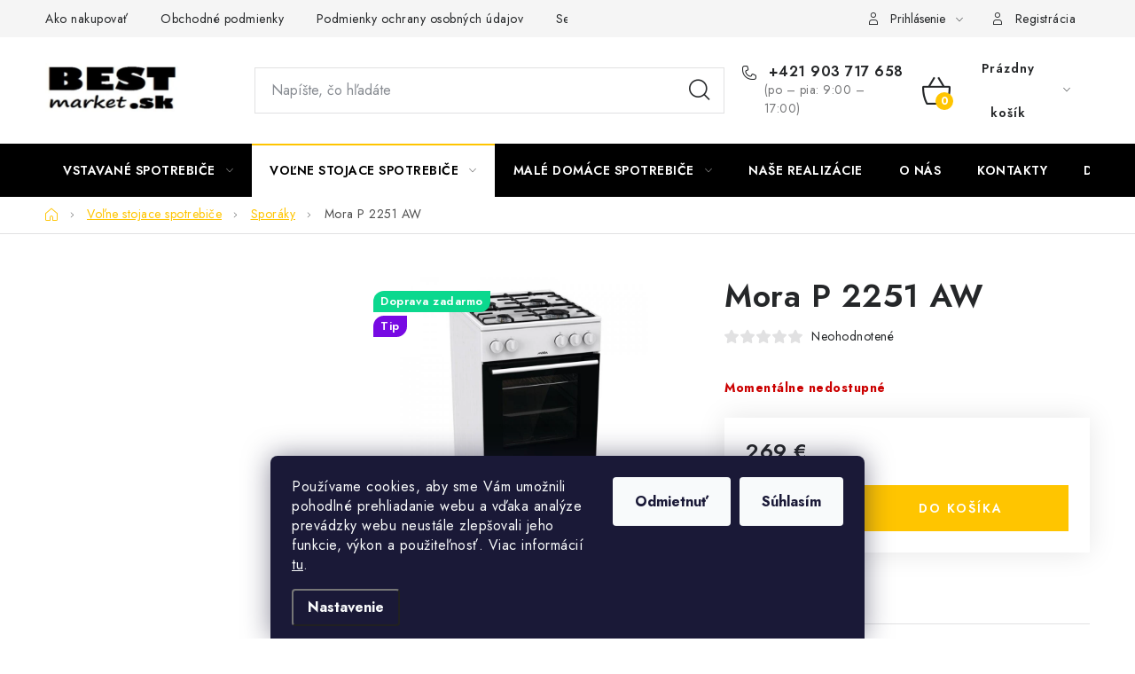

--- FILE ---
content_type: text/html; charset=utf-8
request_url: https://www.bestmarket.sk/mora-p2251aw/
body_size: 27529
content:
<!doctype html><html lang="sk" dir="ltr" class="header-background-light external-fonts-loaded"><head><meta charset="utf-8" /><meta name="viewport" content="width=device-width,initial-scale=1" /><title>Mora P 2251 AW - BESTMARKET.sk</title><link rel="preconnect" href="https://cdn.myshoptet.com" /><link rel="dns-prefetch" href="https://cdn.myshoptet.com" /><link rel="preload" href="https://cdn.myshoptet.com/prj/dist/master/cms/libs/jquery/jquery-1.11.3.min.js" as="script" /><link href="https://cdn.myshoptet.com/prj/dist/master/cms/templates/frontend_templates/shared/css/font-face/nunito.css" rel="stylesheet"><script>
dataLayer = [];
dataLayer.push({'shoptet' : {
    "pageId": 5571,
    "pageType": "productDetail",
    "currency": "EUR",
    "currencyInfo": {
        "decimalSeparator": ",",
        "exchangeRate": 1,
        "priceDecimalPlaces": 2,
        "symbol": "\u20ac",
        "symbolLeft": 0,
        "thousandSeparator": " "
    },
    "language": "sk",
    "projectId": 457192,
    "product": {
        "id": 188220,
        "guid": "4e872d5e-9669-11ed-8bd6-bc97e1a7448e",
        "hasVariants": false,
        "codes": [
            {
                "code": "P 2251 AW"
            }
        ],
        "code": "P 2251 AW",
        "name": "Mora P 2251 AW",
        "appendix": "",
        "weight": 34.799999999999997,
        "manufacturer": "Mora",
        "manufacturerGuid": "1EF533426AE5660C972FDA0BA3DED3EE",
        "currentCategory": "Vo\u013ene stojace spotrebi\u010de | Spor\u00e1ky",
        "currentCategoryGuid": "23e9526d-46f5-11ec-90ab-b8ca3a6a5ac4",
        "defaultCategory": "Vo\u013ene stojace spotrebi\u010de | Spor\u00e1ky",
        "defaultCategoryGuid": "23e9526d-46f5-11ec-90ab-b8ca3a6a5ac4",
        "currency": "EUR",
        "priceWithVat": 269
    },
    "stocks": [
        {
            "id": 7,
            "title": "Podz\u00e1mska Hlohovec",
            "isDeliveryPoint": 1,
            "visibleOnEshop": 1
        },
        {
            "id": 4,
            "title": "Radlinsk\u00e9ho Hlohovec",
            "isDeliveryPoint": 1,
            "visibleOnEshop": 1
        },
        {
            "id": "ext",
            "title": "Sklad",
            "isDeliveryPoint": 0,
            "visibleOnEshop": 1
        }
    ],
    "cartInfo": {
        "id": null,
        "freeShipping": false,
        "freeShippingFrom": null,
        "leftToFreeGift": {
            "formattedPrice": "0 \u20ac",
            "priceLeft": 0
        },
        "freeGift": false,
        "leftToFreeShipping": {
            "priceLeft": null,
            "dependOnRegion": null,
            "formattedPrice": null
        },
        "discountCoupon": [],
        "getNoBillingShippingPrice": {
            "withoutVat": 0,
            "vat": 0,
            "withVat": 0
        },
        "cartItems": [],
        "taxMode": "ORDINARY"
    },
    "cart": [],
    "customer": {
        "priceRatio": 1,
        "priceListId": 1,
        "groupId": null,
        "registered": false,
        "mainAccount": false
    }
}});
dataLayer.push({'cookie_consent' : {
    "marketing": "denied",
    "analytics": "denied"
}});
document.addEventListener('DOMContentLoaded', function() {
    shoptet.consent.onAccept(function(agreements) {
        if (agreements.length == 0) {
            return;
        }
        dataLayer.push({
            'cookie_consent' : {
                'marketing' : (agreements.includes(shoptet.config.cookiesConsentOptPersonalisation)
                    ? 'granted' : 'denied'),
                'analytics': (agreements.includes(shoptet.config.cookiesConsentOptAnalytics)
                    ? 'granted' : 'denied')
            },
            'event': 'cookie_consent'
        });
    });
});
</script>
<meta property="og:type" content="website"><meta property="og:site_name" content="bestmarket.sk"><meta property="og:url" content="https://www.bestmarket.sk/mora-p2251aw/"><meta property="og:title" content="Mora P 2251 AW - BESTMARKET.sk"><meta name="author" content="BESTMARKET.sk"><meta name="web_author" content="Shoptet.sk"><meta name="dcterms.rightsHolder" content="www.bestmarket.sk"><meta name="robots" content="index,follow"><meta property="og:image" content="https://cdn.myshoptet.com/usr/www.bestmarket.sk/user/shop/big/188220_p2251aw.jpg?63c6a21b"><meta property="og:description" content="Mora P 2251 AW. "><meta name="description" content="Mora P 2251 AW. "><meta property="product:price:amount" content="269"><meta property="product:price:currency" content="EUR"><style>:root {--color-primary: #000000;--color-primary-h: 0;--color-primary-s: 0%;--color-primary-l: 0%;--color-primary-hover: #FFC500;--color-primary-hover-h: 46;--color-primary-hover-s: 100%;--color-primary-hover-l: 50%;--color-secondary: #FFC500;--color-secondary-h: 46;--color-secondary-s: 100%;--color-secondary-l: 50%;--color-secondary-hover: #FFC500;--color-secondary-hover-h: 46;--color-secondary-hover-s: 100%;--color-secondary-hover-l: 50%;--color-tertiary: #000000;--color-tertiary-h: 0;--color-tertiary-s: 0%;--color-tertiary-l: 0%;--color-tertiary-hover: #cfcfcf;--color-tertiary-hover-h: 0;--color-tertiary-hover-s: 0%;--color-tertiary-hover-l: 81%;--color-header-background: #ffffff;--template-font: "Nunito";--template-headings-font: "Nunito";--header-background-url: url("[data-uri]");--cookies-notice-background: #1A1937;--cookies-notice-color: #F8FAFB;--cookies-notice-button-hover: #f5f5f5;--cookies-notice-link-hover: #27263f;--templates-update-management-preview-mode-content: "Náhľad aktualizácií šablóny je aktívny pre váš prehliadač."}</style>
    <script>var shoptet = shoptet || {};</script>
    <script src="https://cdn.myshoptet.com/prj/dist/master/shop/dist/main-3g-header.js.27c4444ba5dd6be3416d.js"></script>
<!-- User include --><!-- service 1213(832) html code header -->
<link href="https://fonts.googleapis.com/css2?family=Jost:wght@400;600;700&display=swap" rel="stylesheet">
<link href="https://cdn.myshoptet.com/prj/dist/master/shop/dist/font-shoptet-13.css.3c47e30adfa2e9e2683b.css" rel="stylesheet">
<link type="text/css" href="https://cdn.myshoptet.com/usr/paxio.myshoptet.com/user/documents/Jupiter/style.css?v1618393" rel="stylesheet" media="all" />
<link type="text/css" href="https://cdn.myshoptet.com/usr/paxio.myshoptet.com/user/documents/Jupiter/preklady.css?v11" rel="stylesheet" media="all" />
<link href="https://cdn.myshoptet.com/usr/paxio.myshoptet.com/user/documents/Jupiter/ikony.css?v1" rel="stylesheet">
<!-- service 1228(847) html code header -->
<link 
rel="stylesheet" 
href="https://cdn.myshoptet.com/usr/dmartini.myshoptet.com/user/documents/upload/dmartini/shop_rating/shop_rating.min.css?140"
data-author="Dominik Martini" 
data-author-web="dmartini.cz">
<!-- project html code header -->
<link rel="stylesheet" href="/user/documents/upload/dmartini/bestmarket.min.css?10">
<!-- /User include --><link rel="shortcut icon" href="/favicon.ico" type="image/x-icon" /><link rel="canonical" href="https://www.bestmarket.sk/mora-p2251aw/" />    <script>
        var _hwq = _hwq || [];
        _hwq.push(['setKey', '15556B15DB88D92024638CC4DDC2FFD5']);
        _hwq.push(['setTopPos', '0']);
        _hwq.push(['showWidget', '22']);
        (function() {
            var ho = document.createElement('script');
            ho.src = 'https://sk.im9.cz/direct/i/gjs.php?n=wdgt&sak=15556B15DB88D92024638CC4DDC2FFD5';
            var s = document.getElementsByTagName('script')[0]; s.parentNode.insertBefore(ho, s);
        })();
    </script>
    <!-- Global site tag (gtag.js) - Google Analytics -->
    <script async src="https://www.googletagmanager.com/gtag/js?id=G-C975RK8Y3J"></script>
    <script>
        
        window.dataLayer = window.dataLayer || [];
        function gtag(){dataLayer.push(arguments);}
        

                    console.debug('default consent data');

            gtag('consent', 'default', {"ad_storage":"denied","analytics_storage":"denied","ad_user_data":"denied","ad_personalization":"denied","wait_for_update":500});
            dataLayer.push({
                'event': 'default_consent'
            });
        
        gtag('js', new Date());

        
                gtag('config', 'G-C975RK8Y3J', {"groups":"GA4","send_page_view":false,"content_group":"productDetail","currency":"EUR","page_language":"sk"});
        
        
        
        
        
        
                    gtag('event', 'page_view', {"send_to":"GA4","page_language":"sk","content_group":"productDetail","currency":"EUR"});
        
                gtag('set', 'currency', 'EUR');

        gtag('event', 'view_item', {
            "send_to": "UA",
            "items": [
                {
                    "id": "P 2251 AW",
                    "name": "Mora P 2251 AW",
                    "category": "Vo\u013ene stojace spotrebi\u010de \/ Spor\u00e1ky",
                                        "brand": "Mora",
                                                            "price": 218.7
                }
            ]
        });
        
        
        
        
        
                    gtag('event', 'view_item', {"send_to":"GA4","page_language":"sk","content_group":"productDetail","value":218.69999999999999,"currency":"EUR","items":[{"item_id":"P 2251 AW","item_name":"Mora P 2251 AW","item_brand":"Mora","item_category":"Vo\u013ene stojace spotrebi\u010de","item_category2":"Spor\u00e1ky","price":218.69999999999999,"quantity":1,"index":0}]});
        
        
        
        
        
        
        
        document.addEventListener('DOMContentLoaded', function() {
            if (typeof shoptet.tracking !== 'undefined') {
                for (var id in shoptet.tracking.bannersList) {
                    gtag('event', 'view_promotion', {
                        "send_to": "UA",
                        "promotions": [
                            {
                                "id": shoptet.tracking.bannersList[id].id,
                                "name": shoptet.tracking.bannersList[id].name,
                                "position": shoptet.tracking.bannersList[id].position
                            }
                        ]
                    });
                }
            }

            shoptet.consent.onAccept(function(agreements) {
                if (agreements.length !== 0) {
                    console.debug('gtag consent accept');
                    var gtagConsentPayload =  {
                        'ad_storage': agreements.includes(shoptet.config.cookiesConsentOptPersonalisation)
                            ? 'granted' : 'denied',
                        'analytics_storage': agreements.includes(shoptet.config.cookiesConsentOptAnalytics)
                            ? 'granted' : 'denied',
                                                                                                'ad_user_data': agreements.includes(shoptet.config.cookiesConsentOptPersonalisation)
                            ? 'granted' : 'denied',
                        'ad_personalization': agreements.includes(shoptet.config.cookiesConsentOptPersonalisation)
                            ? 'granted' : 'denied',
                        };
                    console.debug('update consent data', gtagConsentPayload);
                    gtag('consent', 'update', gtagConsentPayload);
                    dataLayer.push(
                        { 'event': 'update_consent' }
                    );
                }
            });
        });
    </script>
<script>
    (function(t, r, a, c, k, i, n, g) { t['ROIDataObject'] = k;
    t[k]=t[k]||function(){ (t[k].q=t[k].q||[]).push(arguments) },t[k].c=i;n=r.createElement(a),
    g=r.getElementsByTagName(a)[0];n.async=1;n.src=c;g.parentNode.insertBefore(n,g)
    })(window, document, 'script', '//www.heureka.sk/ocm/sdk.js?source=shoptet&version=2&page=product_detail', 'heureka', 'sk');

    heureka('set_user_consent', 0);
</script>
</head><body class="desktop id-5571 in-sporaky template-13 type-product type-detail multiple-columns-body columns-mobile-2 columns-3 blank-mode blank-mode-css smart-labels-active ums_forms_redesign--off ums_a11y_category_page--on ums_discussion_rating_forms--off ums_flags_display_unification--on ums_a11y_login--on mobile-header-version-1">
        <div id="fb-root"></div>
        <script>
            window.fbAsyncInit = function() {
                FB.init({
                    autoLogAppEvents : true,
                    xfbml            : true,
                    version          : 'v24.0'
                });
            };
        </script>
        <script async defer crossorigin="anonymous" src="https://connect.facebook.net/sk_SK/sdk.js#xfbml=1&version=v24.0"></script>    <div class="siteCookies siteCookies--bottom siteCookies--dark js-siteCookies" role="dialog" data-testid="cookiesPopup" data-nosnippet>
        <div class="siteCookies__form">
            <div class="siteCookies__content">
                <div class="siteCookies__text">
                    Používame cookies, aby sme Vám umožnili pohodlné prehliadanie webu a vďaka analýze prevádzky webu neustále zlepšovali jeho funkcie, výkon a použiteľnosť. Viac informácií <a href="https://457192.myshoptet.com/podmienky-ochrany-osobnych-udajov/" target="\" _blank="" rel="\" noreferrer="">tu</a>.
                </div>
                <p class="siteCookies__links">
                    <button class="siteCookies__link js-cookies-settings" aria-label="Nastavenia cookies" data-testid="cookiesSettings">Nastavenie</button>
                </p>
            </div>
            <div class="siteCookies__buttonWrap">
                                    <button class="siteCookies__button js-cookiesConsentSubmit" value="reject" aria-label="Odmietnuť cookies" data-testid="buttonCookiesReject">Odmietnuť</button>
                                <button class="siteCookies__button js-cookiesConsentSubmit" value="all" aria-label="Prijať cookies" data-testid="buttonCookiesAccept">Súhlasím</button>
            </div>
        </div>
        <script>
            document.addEventListener("DOMContentLoaded", () => {
                const siteCookies = document.querySelector('.js-siteCookies');
                document.addEventListener("scroll", shoptet.common.throttle(() => {
                    const st = document.documentElement.scrollTop;
                    if (st > 1) {
                        siteCookies.classList.add('siteCookies--scrolled');
                    } else {
                        siteCookies.classList.remove('siteCookies--scrolled');
                    }
                }, 100));
            });
        </script>
    </div>
<a href="#content" class="skip-link sr-only">Prejsť na obsah</a><div class="overall-wrapper"><div class="user-action"><div class="container">
    <div class="user-action-in">
                    <div id="login" class="user-action-login popup-widget login-widget" role="dialog" aria-labelledby="loginHeading">
        <div class="popup-widget-inner">
                            <h2 id="loginHeading">Prihlásenie k vášmu účtu</h2><div id="customerLogin"><form action="/action/Customer/Login/" method="post" id="formLoginIncluded" class="csrf-enabled formLogin" data-testid="formLogin"><input type="hidden" name="referer" value="" /><div class="form-group"><div class="input-wrapper email js-validated-element-wrapper no-label"><input type="email" name="email" class="form-control" autofocus placeholder="E-mailová adresa (napr. jan@novak.sk)" data-testid="inputEmail" autocomplete="email" required /></div></div><div class="form-group"><div class="input-wrapper password js-validated-element-wrapper no-label"><input type="password" name="password" class="form-control" placeholder="Heslo" data-testid="inputPassword" autocomplete="current-password" required /><span class="no-display">Nemôžete vyplniť toto pole</span><input type="text" name="surname" value="" class="no-display" /></div></div><div class="form-group"><div class="login-wrapper"><button type="submit" class="btn btn-secondary btn-text btn-login" data-testid="buttonSubmit">Prihlásiť sa</button><div class="password-helper"><a href="/registracia/" data-testid="signup" rel="nofollow">Nová registrácia</a><a href="/klient/zabudnute-heslo/" rel="nofollow">Zabudnuté heslo</a></div></div></div></form>
</div>                    </div>
    </div>

                <div id="cart-widget" class="user-action-cart popup-widget cart-widget loader-wrapper" data-testid="popupCartWidget" role="dialog" aria-hidden="true">
            <div class="popup-widget-inner cart-widget-inner place-cart-here">
                <div class="loader-overlay">
                    <div class="loader"></div>
                </div>
            </div>
        </div>
    </div>
</div>
</div><div class="top-navigation-bar" data-testid="topNavigationBar">

    <div class="container">

                            <div class="top-navigation-menu">
                <ul class="top-navigation-bar-menu">
                                            <li class="top-navigation-menu-item-27">
                            <a href="/ako-nakupovat/" title="Ako nakupovať">Ako nakupovať</a>
                        </li>
                                            <li class="top-navigation-menu-item-39">
                            <a href="/obchodne-podmienky/" title="Obchodné podmienky">Obchodné podmienky</a>
                        </li>
                                            <li class="top-navigation-menu-item-691">
                            <a href="/podmienky-ochrany-osobnych-udajov/" title="Podmienky ochrany osobných údajov">Podmienky ochrany osobných údajov</a>
                        </li>
                                            <li class="top-navigation-menu-item-708">
                            <a href="/servis/" title="Servis">Servis</a>
                        </li>
                                            <li class="top-navigation-menu-item-714">
                            <a href="/o-nas/" title="O nás">O nás</a>
                        </li>
                                            <li class="top-navigation-menu-item-717">
                            <a href="/ps-studio-hlohovec-realizacie/" title="Naše realizácie">Naše realizácie</a>
                        </li>
                                    </ul>
                <div class="top-navigation-menu-trigger">Viac</div>
                <ul class="top-navigation-bar-menu-helper"></ul>
            </div>
        
        <div class="top-navigation-tools">
                        <button class="top-nav-button top-nav-button-login toggle-window" type="button" data-target="login" aria-haspopup="dialog" aria-controls="login" aria-expanded="false" data-testid="signin"><span>Prihlásenie</span></button>
    <a href="/registracia/" class="top-nav-button top-nav-button-register" data-testid="headerSignup">Registrácia</a>
        </div>

    </div>

</div>
<header id="header">
        <div class="header-top">
            <div class="container navigation-wrapper header-top-wrapper">
                <div class="site-name"><a href="/" data-testid="linkWebsiteLogo"><img src="https://cdn.myshoptet.com/usr/www.bestmarket.sk/user/logos/logoimage.jpg" alt="BESTMARKET.sk" fetchpriority="low" /></a></div>                <div class="search" itemscope itemtype="https://schema.org/WebSite">
                    <meta itemprop="headline" content="Sporáky"/><meta itemprop="url" content="https://www.bestmarket.sk"/><meta itemprop="text" content="Mora P 2251 AW. "/>                    <form action="/action/ProductSearch/prepareString/" method="post"
    id="formSearchForm" class="search-form compact-form js-search-main"
    itemprop="potentialAction" itemscope itemtype="https://schema.org/SearchAction" data-testid="searchForm">
    <fieldset>
        <meta itemprop="target"
            content="https://www.bestmarket.sk/vyhladavanie/?string={string}"/>
        <input type="hidden" name="language" value="sk"/>
        
            
    <span class="search-input-icon" aria-hidden="true"></span>

<input
    type="search"
    name="string"
        class="query-input form-control search-input js-search-input"
    placeholder="Napíšte, čo hľadáte"
    autocomplete="off"
    required
    itemprop="query-input"
    aria-label="Vyhľadávanie"
    data-testid="searchInput"
>
            <button type="submit" class="btn btn-default search-button" data-testid="searchBtn">Hľadať</button>
        
    </fieldset>
</form>
                </div>
                <div class="navigation-buttons">
                    <a href="#" class="toggle-window" data-target="search" data-testid="linkSearchIcon"><span class="sr-only">Hľadať</span></a>
                        
    <a href="/kosik/" class="btn btn-icon toggle-window cart-count" data-target="cart" data-hover="true" data-redirect="true" data-testid="headerCart" rel="nofollow" aria-haspopup="dialog" aria-expanded="false" aria-controls="cart-widget">
        
                <span class="sr-only">Nákupný košík</span>
        
            <span class="cart-price visible-lg-inline-block" data-testid="headerCartPrice">
                                    Prázdny košík                            </span>
        
    
            </a>
                    <a href="#" class="toggle-window" data-target="navigation" data-testid="hamburgerMenu"></a>
                </div>
            </div>
        </div>
        <div class="header-bottom">
            <div class="container navigation-wrapper header-bottom-wrapper js-navigation-container">
                <nav id="navigation" aria-label="Hlavné menu" data-collapsible="true"><div class="navigation-in menu"><ul class="menu-level-1" role="menubar" data-testid="headerMenuItems"><li class="menu-item-5556 ext" role="none"><a href="/vstavane-spotrebice/" data-testid="headerMenuItem" role="menuitem" aria-haspopup="true" aria-expanded="false"><b>Vstavané spotrebiče</b><span class="submenu-arrow"></span></a><ul class="menu-level-2" aria-label="Vstavané spotrebiče" tabindex="-1" role="menu"><li class="menu-item-6285" role="none"><a href="/digestory-2/" class="menu-image" data-testid="headerMenuItem" tabindex="-1" aria-hidden="true"><img src="data:image/svg+xml,%3Csvg%20width%3D%22140%22%20height%3D%22100%22%20xmlns%3D%22http%3A%2F%2Fwww.w3.org%2F2000%2Fsvg%22%3E%3C%2Fsvg%3E" alt="" aria-hidden="true" width="140" height="100"  data-src="https://cdn.myshoptet.com/usr/www.bestmarket.sk/user/categories/thumb/biela_technika_.png" fetchpriority="low" /></a><div><a href="/digestory-2/" data-testid="headerMenuItem" role="menuitem"><span>Digestory</span></a>
                        </div></li><li class="menu-item-6279" role="none"><a href="/chladnicky/" class="menu-image" data-testid="headerMenuItem" tabindex="-1" aria-hidden="true"><img src="data:image/svg+xml,%3Csvg%20width%3D%22140%22%20height%3D%22100%22%20xmlns%3D%22http%3A%2F%2Fwww.w3.org%2F2000%2Fsvg%22%3E%3C%2Fsvg%3E" alt="" aria-hidden="true" width="140" height="100"  data-src="https://cdn.myshoptet.com/usr/www.bestmarket.sk/user/categories/thumb/art_66112.jpg" fetchpriority="low" /></a><div><a href="/chladnicky/" data-testid="headerMenuItem" role="menuitem"><span>Chladničky</span></a>
                        </div></li><li class="menu-item-6276" role="none"><a href="/mikrovlnky/" class="menu-image" data-testid="headerMenuItem" tabindex="-1" aria-hidden="true"><img src="data:image/svg+xml,%3Csvg%20width%3D%22140%22%20height%3D%22100%22%20xmlns%3D%22http%3A%2F%2Fwww.w3.org%2F2000%2Fsvg%22%3E%3C%2Fsvg%3E" alt="" aria-hidden="true" width="140" height="100"  data-src="https://cdn.myshoptet.com/usr/www.bestmarket.sk/user/categories/thumb/biela_technika__(1).png" fetchpriority="low" /></a><div><a href="/mikrovlnky/" data-testid="headerMenuItem" role="menuitem"><span>Mikrovlnky</span></a>
                        </div></li><li class="menu-item-6273" role="none"><a href="/rury/" class="menu-image" data-testid="headerMenuItem" tabindex="-1" aria-hidden="true"><img src="data:image/svg+xml,%3Csvg%20width%3D%22140%22%20height%3D%22100%22%20xmlns%3D%22http%3A%2F%2Fwww.w3.org%2F2000%2Fsvg%22%3E%3C%2Fsvg%3E" alt="" aria-hidden="true" width="140" height="100"  data-src="https://cdn.myshoptet.com/usr/www.bestmarket.sk/user/categories/thumb/biela_technika__(2).png" fetchpriority="low" /></a><div><a href="/rury/" data-testid="headerMenuItem" role="menuitem"><span>Rúry</span></a>
                        </div></li><li class="menu-item-6282" role="none"><a href="/umyvacky-riadu-2/" class="menu-image" data-testid="headerMenuItem" tabindex="-1" aria-hidden="true"><img src="data:image/svg+xml,%3Csvg%20width%3D%22140%22%20height%3D%22100%22%20xmlns%3D%22http%3A%2F%2Fwww.w3.org%2F2000%2Fsvg%22%3E%3C%2Fsvg%3E" alt="" aria-hidden="true" width="140" height="100"  data-src="https://cdn.myshoptet.com/usr/www.bestmarket.sk/user/categories/thumb/biela_technika__(3).png" fetchpriority="low" /></a><div><a href="/umyvacky-riadu-2/" data-testid="headerMenuItem" role="menuitem"><span>Umývačky riadu</span></a>
                        </div></li><li class="menu-item-6270" role="none"><a href="/varne-dosky/" class="menu-image" data-testid="headerMenuItem" tabindex="-1" aria-hidden="true"><img src="data:image/svg+xml,%3Csvg%20width%3D%22140%22%20height%3D%22100%22%20xmlns%3D%22http%3A%2F%2Fwww.w3.org%2F2000%2Fsvg%22%3E%3C%2Fsvg%3E" alt="" aria-hidden="true" width="140" height="100"  data-src="https://cdn.myshoptet.com/usr/www.bestmarket.sk/user/categories/thumb/biela_technika__(4).png" fetchpriority="low" /></a><div><a href="/varne-dosky/" data-testid="headerMenuItem" role="menuitem"><span>Varné dosky</span></a>
                        </div></li></ul></li>
<li class="menu-item-5553 ext" role="none"><a href="/volne-stojace-spotrebice/" data-testid="headerMenuItem" role="menuitem" aria-haspopup="true" aria-expanded="false"><b>Voľne stojace spotrebiče</b><span class="submenu-arrow"></span></a><ul class="menu-level-2" aria-label="Voľne stojace spotrebiče" tabindex="-1" role="menu"><li class="menu-item-6294" role="none"><a href="/chladnicky-kombinovane/" class="menu-image" data-testid="headerMenuItem" tabindex="-1" aria-hidden="true"><img src="data:image/svg+xml,%3Csvg%20width%3D%22140%22%20height%3D%22100%22%20xmlns%3D%22http%3A%2F%2Fwww.w3.org%2F2000%2Fsvg%22%3E%3C%2Fsvg%3E" alt="" aria-hidden="true" width="140" height="100"  data-src="https://cdn.myshoptet.com/usr/www.bestmarket.sk/user/categories/thumb/biela_technika__(7).png" fetchpriority="low" /></a><div><a href="/chladnicky-kombinovane/" data-testid="headerMenuItem" role="menuitem"><span>Chladničky Kombinované</span></a>
                        </div></li><li class="menu-item-5592" role="none"><a href="/mraznicky/" class="menu-image" data-testid="headerMenuItem" tabindex="-1" aria-hidden="true"><img src="data:image/svg+xml,%3Csvg%20width%3D%22140%22%20height%3D%22100%22%20xmlns%3D%22http%3A%2F%2Fwww.w3.org%2F2000%2Fsvg%22%3E%3C%2Fsvg%3E" alt="" aria-hidden="true" width="140" height="100"  data-src="https://cdn.myshoptet.com/usr/www.bestmarket.sk/user/categories/thumb/biela_technika__(8).png" fetchpriority="low" /></a><div><a href="/mraznicky/" data-testid="headerMenuItem" role="menuitem"><span>Mrazničky</span></a>
                        </div></li><li class="menu-item-5559" role="none"><a href="/pracky/" class="menu-image" data-testid="headerMenuItem" tabindex="-1" aria-hidden="true"><img src="data:image/svg+xml,%3Csvg%20width%3D%22140%22%20height%3D%22100%22%20xmlns%3D%22http%3A%2F%2Fwww.w3.org%2F2000%2Fsvg%22%3E%3C%2Fsvg%3E" alt="" aria-hidden="true" width="140" height="100"  data-src="https://cdn.myshoptet.com/usr/www.bestmarket.sk/user/categories/thumb/biela_technika__(9).png" fetchpriority="low" /></a><div><a href="/pracky/" data-testid="headerMenuItem" role="menuitem"><span>Práčky</span></a>
                        </div></li><li class="menu-item-5571 active" role="none"><a href="/sporaky/" class="menu-image" data-testid="headerMenuItem" tabindex="-1" aria-hidden="true"><img src="data:image/svg+xml,%3Csvg%20width%3D%22140%22%20height%3D%22100%22%20xmlns%3D%22http%3A%2F%2Fwww.w3.org%2F2000%2Fsvg%22%3E%3C%2Fsvg%3E" alt="" aria-hidden="true" width="140" height="100"  data-src="https://cdn.myshoptet.com/usr/www.bestmarket.sk/user/categories/thumb/biela_technika__(11).png" fetchpriority="low" /></a><div><a href="/sporaky/" data-testid="headerMenuItem" role="menuitem"><span>Sporáky</span></a>
                        </div></li><li class="menu-item-5562" role="none"><a href="/susicky/" class="menu-image" data-testid="headerMenuItem" tabindex="-1" aria-hidden="true"><img src="data:image/svg+xml,%3Csvg%20width%3D%22140%22%20height%3D%22100%22%20xmlns%3D%22http%3A%2F%2Fwww.w3.org%2F2000%2Fsvg%22%3E%3C%2Fsvg%3E" alt="" aria-hidden="true" width="140" height="100"  data-src="https://cdn.myshoptet.com/usr/www.bestmarket.sk/user/categories/thumb/biela_technika__(12).png" fetchpriority="low" /></a><div><a href="/susicky/" data-testid="headerMenuItem" role="menuitem"><span>Sušičky</span></a>
                        </div></li><li class="menu-item-5577" role="none"><a href="/umyvacky-riadu/" class="menu-image" data-testid="headerMenuItem" tabindex="-1" aria-hidden="true"><img src="data:image/svg+xml,%3Csvg%20width%3D%22140%22%20height%3D%22100%22%20xmlns%3D%22http%3A%2F%2Fwww.w3.org%2F2000%2Fsvg%22%3E%3C%2Fsvg%3E" alt="" aria-hidden="true" width="140" height="100"  data-src="https://cdn.myshoptet.com/prj/dist/master/cms/templates/frontend_templates/00/img/folder.svg" fetchpriority="low" /></a><div><a href="/umyvacky-riadu/" data-testid="headerMenuItem" role="menuitem"><span>Umývačky riadu</span></a>
                        </div></li></ul></li>
<li class="menu-item-6081 ext" role="none"><a href="/male-spotrebice/" data-testid="headerMenuItem" role="menuitem" aria-haspopup="true" aria-expanded="false"><b>Malé domáce spotrebiče</b><span class="submenu-arrow"></span></a><ul class="menu-level-2" aria-label="Malé domáce spotrebiče" tabindex="-1" role="menu"><li class="menu-item-6132 has-third-level" role="none"><a href="/kuchynske-roboty-3/" class="menu-image" data-testid="headerMenuItem" tabindex="-1" aria-hidden="true"><img src="data:image/svg+xml,%3Csvg%20width%3D%22140%22%20height%3D%22100%22%20xmlns%3D%22http%3A%2F%2Fwww.w3.org%2F2000%2Fsvg%22%3E%3C%2Fsvg%3E" alt="" aria-hidden="true" width="140" height="100"  data-src="https://cdn.myshoptet.com/usr/www.bestmarket.sk/user/categories/thumb/mal___spotrebi__e_140x100_(22).png" fetchpriority="low" /></a><div><a href="/kuchynske-roboty-3/" data-testid="headerMenuItem" role="menuitem"><span>Kuchynské roboty</span></a>
                                                    <ul class="menu-level-3" role="menu">
                                                                    <li class="menu-item-6186" role="none">
                                        <a href="/prislusenstvo-7/" data-testid="headerMenuItem" role="menuitem">
                                            Príslušenstvo</a>                                    </li>
                                                            </ul>
                        </div></li></ul></li>
<li class="menu-item-717" role="none"><a href="/ps-studio-hlohovec-realizacie/" data-testid="headerMenuItem" role="menuitem" aria-expanded="false"><b>Naše realizácie</b></a></li>
<li class="menu-item-714" role="none"><a href="/o-nas/" data-testid="headerMenuItem" role="menuitem" aria-expanded="false"><b>O nás</b></a></li>
<li class="menu-item-29" role="none"><a href="/kontakty/" data-testid="headerMenuItem" role="menuitem" aria-expanded="false"><b>Kontakty</b></a></li>
<li class="menu-item-external-24" role="none"><a href="https://457192.myshoptet.com/" data-testid="headerMenuItem" role="menuitem" aria-expanded="false"><b>Domov</b></a></li>
</ul>
    <ul class="navigationActions" role="menu">
                            <li role="none">
                                    <a href="/login/?backTo=%2Fmora-p2251aw%2F" rel="nofollow" data-testid="signin" role="menuitem"><span>Prihlásenie</span></a>
                            </li>
                        </ul>
</div><span class="navigation-close"></span></nav><div class="menu-helper" data-testid="hamburgerMenu"><span>Viac</span></div>
            </div>
        </div>
    </header><!-- / header -->


<div id="content-wrapper" class="container content-wrapper">
    
                                <div class="breadcrumbs navigation-home-icon-wrapper" itemscope itemtype="https://schema.org/BreadcrumbList">
                                                                            <span id="navigation-first" data-basetitle="BESTMARKET.sk" itemprop="itemListElement" itemscope itemtype="https://schema.org/ListItem">
                <a href="/" itemprop="item" class="navigation-home-icon"><span class="sr-only" itemprop="name">Domov</span></a>
                <span class="navigation-bullet">/</span>
                <meta itemprop="position" content="1" />
            </span>
                                <span id="navigation-1" itemprop="itemListElement" itemscope itemtype="https://schema.org/ListItem">
                <a href="/volne-stojace-spotrebice/" itemprop="item" data-testid="breadcrumbsSecondLevel"><span itemprop="name">Voľne stojace spotrebiče</span></a>
                <span class="navigation-bullet">/</span>
                <meta itemprop="position" content="2" />
            </span>
                                <span id="navigation-2" itemprop="itemListElement" itemscope itemtype="https://schema.org/ListItem">
                <a href="/sporaky/" itemprop="item" data-testid="breadcrumbsSecondLevel"><span itemprop="name">Sporáky</span></a>
                <span class="navigation-bullet">/</span>
                <meta itemprop="position" content="3" />
            </span>
                                            <span id="navigation-3" itemprop="itemListElement" itemscope itemtype="https://schema.org/ListItem" data-testid="breadcrumbsLastLevel">
                <meta itemprop="item" content="https://www.bestmarket.sk/mora-p2251aw/" />
                <meta itemprop="position" content="4" />
                <span itemprop="name" data-title="Mora P 2251 AW">Mora P 2251 AW <span class="appendix"></span></span>
            </span>
            </div>
            
    <div class="content-wrapper-in">
                                                <aside class="sidebar sidebar-left"  data-testid="sidebarMenu">
                                                                                                <div class="sidebar-inner">
                                                                    <div class="banner"><div class="banner-wrapper banner1"><img data-src="https://cdn.myshoptet.com/usr/www.bestmarket.sk/user/banners/banner___av_______rka_315.jpg?665dc924" src="data:image/svg+xml,%3Csvg%20width%3D%22315%22%20height%3D%22960%22%20xmlns%3D%22http%3A%2F%2Fwww.w3.org%2F2000%2Fsvg%22%3E%3C%2Fsvg%3E" fetchpriority="low" alt="DeDietrich Liebherr" width="315" height="960" /></div></div>
                                                                                                        </div>
                                                            </aside>
                            <main id="content" class="content narrow">
                            
<div class="p-detail" itemscope itemtype="https://schema.org/Product">

    
    <meta itemprop="name" content="Mora P 2251 AW" />
    <meta itemprop="category" content="Úvodná stránka &gt; Voľne stojace spotrebiče &gt; Sporáky &gt; Mora P 2251 AW" />
    <meta itemprop="url" content="https://www.bestmarket.sk/mora-p2251aw/" />
    <meta itemprop="image" content="https://cdn.myshoptet.com/usr/www.bestmarket.sk/user/shop/big/188220_p2251aw.jpg?63c6a21b" />
                <span class="js-hidden" itemprop="manufacturer" itemscope itemtype="https://schema.org/Organization">
            <meta itemprop="name" content="Mora" />
        </span>
        <span class="js-hidden" itemprop="brand" itemscope itemtype="https://schema.org/Brand">
            <meta itemprop="name" content="Mora" />
        </span>
                            <meta itemprop="gtin13" content="8590371077852" />            
<div class="p-detail-inner">

    <div class="p-data-wrapper">

        <div class="p-detail-inner-header">
            <h1>
                  Mora P 2251 AW            </h1>
            <div class="ratings-and-brand">
                            <div class="stars-wrapper">
            
<span class="stars star-list">
                                                <span class="star star-off show-tooltip is-active productRatingAction" data-productid="188220" data-score="1" title="    Hodnotenie:
            Neohodnotené    "></span>
                    
                                                <span class="star star-off show-tooltip is-active productRatingAction" data-productid="188220" data-score="2" title="    Hodnotenie:
            Neohodnotené    "></span>
                    
                                                <span class="star star-off show-tooltip is-active productRatingAction" data-productid="188220" data-score="3" title="    Hodnotenie:
            Neohodnotené    "></span>
                    
                                                <span class="star star-off show-tooltip is-active productRatingAction" data-productid="188220" data-score="4" title="    Hodnotenie:
            Neohodnotené    "></span>
                    
                                                <span class="star star-off show-tooltip is-active productRatingAction" data-productid="188220" data-score="5" title="    Hodnotenie:
            Neohodnotené    "></span>
                    
    </span>
            <span class="stars-label">
                                Neohodnotené                    </span>
        </div>
                                        <div class="brand-wrapper">
                        Značka: <span class="brand-wrapper-manufacturer-name"><a href="/znacka/mora/" title="Pozrieť sa na detail výrobcu" data-testid="productCardBrandName">Mora</a></span>
                    </div>
                            </div>
        </div>

        
        <form action="/action/Cart/addCartItem/" method="post" id="product-detail-form" class="pr-action csrf-enabled" data-testid="formProduct">
            <meta itemprop="productID" content="188220" /><meta itemprop="identifier" content="4e872d5e-9669-11ed-8bd6-bc97e1a7448e" /><meta itemprop="sku" content="P 2251 AW" /><span itemprop="offers" itemscope itemtype="https://schema.org/Offer"><link itemprop="availability" href="https://schema.org/OutOfStock" /><meta itemprop="url" content="https://www.bestmarket.sk/mora-p2251aw/" /><meta itemprop="price" content="269.00" /><meta itemprop="priceCurrency" content="EUR" /><link itemprop="itemCondition" href="https://schema.org/NewCondition" /></span><input type="hidden" name="productId" value="188220" /><input type="hidden" name="priceId" value="159678" /><input type="hidden" name="language" value="sk" />

            <div class="p-variants-block">

                
                    
                    
                    
                    
                
            </div>

            <table class="detail-parameters ">
                <tbody>
                                            <tr>
                            <th>
                                <span class="row-header-label">
                                    Dostupnosť                                </span>
                            </th>
                            <td>
                                

    
    <span class="availability-label" style="color: #cb0000" data-testid="labelAvailability">
                    Momentálne nedostupné            </span>
    
                            </td>
                        </tr>
                    
                                        
                                            <tr class="p-code">
                            <th>
                                <span class="p-code-label row-header-label">Kód:</span>
                            </th>
                            <td>
                                                                    <span>P 2251 AW</span>
                                                            </td>
                        </tr>
                    
                </tbody>
            </table>

                                        
            <div class="p-to-cart-block" data-testid="divAddToCart">
                                    <div class="p-final-price-wrapper">
                                                                        <strong class="price-final" data-testid="productCardPrice">
            <span class="price-final-holder">
                269 €
    

        </span>
    </strong>
                                                    <span class="price-measure">
                    
                        </span>
                        
                    </div>
                
                                                            <div class="add-to-cart">
                            
<span class="quantity">
    <span
        class="increase-tooltip js-increase-tooltip"
        data-trigger="manual"
        data-container="body"
        data-original-title="Nie je možné zakúpiť viac než 9999 ks."
        aria-hidden="true"
        role="tooltip"
        data-testid="tooltip">
    </span>

    <span
        class="decrease-tooltip js-decrease-tooltip"
        data-trigger="manual"
        data-container="body"
        data-original-title="Minimálne množstvo, ktoré je možné zakúpiť je 1 ks."
        aria-hidden="true"
        role="tooltip"
        data-testid="tooltip">
    </span>
    <label>
        <input
            type="number"
            name="amount"
            value="1"
            class="amount"
            autocomplete="off"
            data-decimals="0"
                        step="1"
            min="1"
            max="9999"
            aria-label="Množstvo"
            data-testid="cartAmount"/>
    </label>

    <button
        class="increase"
        type="button"
        aria-label="Zvýšiť množstvo o 1"
        data-testid="increase">
            <span class="increase__sign">&plus;</span>
    </button>

    <button
        class="decrease"
        type="button"
        aria-label="Znížiť množstvo o 1"
        data-testid="decrease">
            <span class="decrease__sign">&minus;</span>
    </button>
</span>
                        </div>
                                                    <button type="submit" class="btn btn-conversion add-to-cart-button" data-testid="buttonAddToCart" aria-label="Do košíka Mora P 2251 AW">Do košíka</button>
                                                                        </div>


        </form>

        
        

        <div class="buttons-wrapper social-buttons-wrapper">
            <div class="link-icons" data-testid="productDetailActionIcons">
    <a href="#" class="link-icon print" title="Tlačiť produkt"><span>Tlač</span></a>
    <a href="/mora-p2251aw:otazka/" class="link-icon chat" title="Hovoriť s predajcom" rel="nofollow"><span>Opýtať sa</span></a>
                <a href="#" class="link-icon share js-share-buttons-trigger" title="Zdieľať produkt"><span>Zdieľať</span></a>
    </div>
                <div class="social-buttons no-display">
                    <div class="twitter">
                <script>
        window.twttr = (function(d, s, id) {
            var js, fjs = d.getElementsByTagName(s)[0],
                t = window.twttr || {};
            if (d.getElementById(id)) return t;
            js = d.createElement(s);
            js.id = id;
            js.src = "https://platform.twitter.com/widgets.js";
            fjs.parentNode.insertBefore(js, fjs);
            t._e = [];
            t.ready = function(f) {
                t._e.push(f);
            };
            return t;
        }(document, "script", "twitter-wjs"));
        </script>

<a
    href="https://twitter.com/share"
    class="twitter-share-button"
        data-lang="sk"
    data-url="https://www.bestmarket.sk/mora-p2251aw/"
>Tweet</a>

            </div>
                    <div class="facebook">
                <div
            data-layout="button"
        class="fb-share-button"
    >
</div>

            </div>
                                <div class="close-wrapper">
        <a href="#" class="close-after js-share-buttons-trigger" title="Zdieľať produkt">Zavrieť</a>
    </div>

            </div>
        </div>

        <div class="buttons-wrapper cofidis-buttons-wrapper">
                    </div>

        <div class="buttons-wrapper hledejceny-buttons-wrapper">
                    </div>

    </div> 
    <div class="p-image-wrapper">

        <div class="p-detail-inner-header-mobile">
            <div class="h1">
                  Mora P 2251 AW            </div>
            <div class="ratings-and-brand">
                            <div class="stars-wrapper">
            
<span class="stars star-list">
                                                <span class="star star-off show-tooltip is-active productRatingAction" data-productid="188220" data-score="1" title="    Hodnotenie:
            Neohodnotené    "></span>
                    
                                                <span class="star star-off show-tooltip is-active productRatingAction" data-productid="188220" data-score="2" title="    Hodnotenie:
            Neohodnotené    "></span>
                    
                                                <span class="star star-off show-tooltip is-active productRatingAction" data-productid="188220" data-score="3" title="    Hodnotenie:
            Neohodnotené    "></span>
                    
                                                <span class="star star-off show-tooltip is-active productRatingAction" data-productid="188220" data-score="4" title="    Hodnotenie:
            Neohodnotené    "></span>
                    
                                                <span class="star star-off show-tooltip is-active productRatingAction" data-productid="188220" data-score="5" title="    Hodnotenie:
            Neohodnotené    "></span>
                    
    </span>
            <span class="stars-label">
                                Neohodnotené                    </span>
        </div>
                                        <div class="brand-wrapper">
                        Značka: <span class="brand-wrapper-manufacturer-name"><a href="/znacka/mora/" title="Pozrieť sa na detail výrobcu" data-testid="productCardBrandName">Mora</a></span>
                    </div>
                            </div>
        </div>

        
        <div class="p-image" style="" data-testid="mainImage">
            

<a href="https://cdn.myshoptet.com/usr/www.bestmarket.sk/user/shop/big/188220_p2251aw.jpg?63c6a21b" class="p-main-image" data-alt="P2251AW"><img src="https://cdn.myshoptet.com/usr/www.bestmarket.sk/user/shop/big/188220_p2251aw.jpg?63c6a21b" alt="P2251AW" width="1024" height="768"  fetchpriority="high" />
</a>            
                <div class="flags flags-default">            <span class="flag flag-tip">
            Tip
    </span>
        
                
    </div>
    

            

    

    <div class="flags flags-extra">
      
                
            <span class="flag flag-freeshipping">Doprava zadarmo</span>
                        </div>
        </div>
        <div class="row">
            
    <div class="col-sm-12 p-thumbnails-wrapper">

        <div class="p-thumbnails">

            <div class="p-thumbnails-inner">

                <div>
                                                                                        <a href="https://cdn.myshoptet.com/usr/www.bestmarket.sk/user/shop/big/188220_p2251aw.jpg?63c6a21b" class="p-thumbnail highlighted">
                            <img src="data:image/svg+xml,%3Csvg%20width%3D%22100%22%20height%3D%22100%22%20xmlns%3D%22http%3A%2F%2Fwww.w3.org%2F2000%2Fsvg%22%3E%3C%2Fsvg%3E" alt="P2251AW" width="100" height="100"  data-src="https://cdn.myshoptet.com/usr/www.bestmarket.sk/user/shop/related/188220_p2251aw.jpg?63c6a21b" fetchpriority="low" />
                        </a>
                        <a href="https://cdn.myshoptet.com/usr/www.bestmarket.sk/user/shop/big/188220_p2251aw.jpg?63c6a21b" class="cbox-gal" data-gallery="lightbox[gallery]" data-alt="P2251AW"></a>
                                                                    <a href="https://cdn.myshoptet.com/usr/www.bestmarket.sk/user/shop/big/188220_label-p2251aw.png?63c6a596" class="p-thumbnail">
                            <img src="data:image/svg+xml,%3Csvg%20width%3D%22100%22%20height%3D%22100%22%20xmlns%3D%22http%3A%2F%2Fwww.w3.org%2F2000%2Fsvg%22%3E%3C%2Fsvg%3E" alt="Label P2251AW" width="100" height="100"  data-src="https://cdn.myshoptet.com/usr/www.bestmarket.sk/user/shop/related/188220_label-p2251aw.png?63c6a596" fetchpriority="low" />
                        </a>
                        <a href="https://cdn.myshoptet.com/usr/www.bestmarket.sk/user/shop/big/188220_label-p2251aw.png?63c6a596" class="cbox-gal" data-gallery="lightbox[gallery]" data-alt="Label P2251AW"></a>
                                    </div>

            </div>

            <a href="#" class="thumbnail-prev"></a>
            <a href="#" class="thumbnail-next"></a>

        </div>

    </div>

        </div>

    </div>

</div>

    
        

    
            
    <div class="shp-tabs-wrapper p-detail-tabs-wrapper">
        <div class="row">
            <div class="col-sm-12 shp-tabs-row responsive-nav">
                <div class="shp-tabs-holder">
    <ul id="p-detail-tabs" class="shp-tabs p-detail-tabs visible-links" role="tablist">
                            <li class="shp-tab active" data-testid="tabDescription">
                <a href="#description" class="shp-tab-link" role="tab" data-toggle="tab">Popis</a>
            </li>
                                        <li class="shp-tab" data-testid="tabExtendedDescription">
                <a href="#extendedDescription" class="shp-tab-link" role="tab" data-toggle="tab">Parametre</a>
            </li>
                                                                                                                 <li class="shp-tab" data-testid="tabDiscussion">
                                <a href="#productDiscussion" class="shp-tab-link" role="tab" data-toggle="tab">Diskusia</a>
            </li>
                                        </ul>
</div>
            </div>
            <div class="col-sm-12 ">
                <div id="tab-content" class="tab-content">
                                                                                                            <div id="description" class="tab-pane fade in active wide-tab" role="tabpanel">
        <div class="description-inner">
            <div class="basic-description">
                
                                    
            
                                    <p><span style="font-size: 14pt;"><strong>POPIS:</strong></span></p>
<p> </p>
<p><span style="font-size: 12pt;">Plynový sporák Mora P 2251 AW v bielom prevedení energeticky spadá do úspornej triedy A a jeho úžitkový objem je 70 litrov. Horáky sú kryté dvojdielnou mriežkou STABIL PLUS, ktorá zaisťuje bezpečný posun riadu vo všetkých smeroch. Plynové horáky aj rúra sú osadené poistkou STOP GAS, ktorá zaistí pocit bezpečia Vám aj Vašim blízkym. Poistka STOP GAS automaticky zastaví prívod plynu pri náhodnom zhasnutí plameňa horáka napr. prievanom alebo pretečením pripravovaného pokrmu. V spodnej časti sporáka je sklopný úložný priestor, do ktorého ľahko uložíte príslušenstvo v podobe roštu a plytkého plechu či iného kuchynského riadu.</span></p>
<p> </p>
<h3><span style="font-size: 12pt;">Dokonalý prehľad o pečení</span></h3>
<h4><span style="font-size: 11pt;"><em>Vidíte, čo sa deje vo vnútri</em></span></h4>
<p>Občas vám to nedá a chceli by ste zistiť, ako sa jedlu v rúre darí? Otvárať dvierka sa ale nevypláca, pretože tak unikne veľa tepla a nejaký čas trvá, kým sa rúra znova vyhreje na požadovanú teplotu. Preto sú rúry MORA vybavené sklenenými dvierkami s maxi priezorom a kvalitným vnútorným osvetlením. Takže môžete nazrieť dovnútra, kedykoľvek sa vám zapáči.</p>
<p> </p>
<h3><span style="font-size: 12pt;">Extra veľký objem</span></h3>
<h4><span style="font-size: 11pt;"><em>More priestoru</em></span></h4>
<p>Hravo pripravíte hostinu pre celú rodinu. Pečená morka alebo 3 rôzne chody pečené naraz na niekoľkých plechoch. V rúre s objemom 70 litrov sa vždy nájde miesto na všetko, čo máte radi.</p>
<p> </p>
<h3><span style="font-size: 12pt;">ECO CLEAN</span></h3>
<h4><span style="font-size: 11pt;"><em>Parné čistenie na odstránenie väčšieho znečistenia</em></span></h4>
<p>Pokiaľ po pečení zostalo v rúre silnejšie znečistenie, para s ním rýchlo zatočí. Stačí, keď do rozohriatej rúry vložíte hneď po príprave pokrmu plech s vodou a zapnete čistiaci program Eco Clean. Po 30 minútach sa nečistoty uvoľnia a akonáhle rúra vychladne, ľahko ich zotrite handričkou.</p>
<p> </p>
<h3><span style="font-size: 12pt;">Chladné dvierka rúry</span></h3>
<h4><span style="font-size: 11pt;"><em>Pozor, tieto dvierka nepália</em></span></h4>
<p>Dvierka sporáka s dvoma sklami a reflexnou vrstvou sú navrhnuté pre dokonalú izoláciu, takže teplo si tak cestu von nenájde. Rúra je bezpečnejšia pre všetkých členov domácnosti vrátane detí a domácich zvierat. Navyše vďaka tomu, že teplo neuniká, ušetríte za energiu.</p>
<p> </p>
<h3><span style="font-size: 12pt;">Priestor aj pre veľké hrnce</span></h3>
<h4><span style="font-size: 11pt;"><em>Pohodlie a stabilita</em></span></h4>
<p>Zväčšená varná plocha a väčšie vzdialenosti medzi horákmi ponúkajú dostatok priestoru pre všetky veľkosti panvíc a hrncov. Tenký a plochý dizajn umožňuje bezproblémové, ľahké posúvanie aj extra veľkých hrncov, s dokonalou stabilitou pre všetky vaše kuchárske dobrodružstvá.</p>
<p> </p>
<h3><span style="font-size: 12pt;">Mriežka StabilPlus</span></h3>
<h4><span style="font-size: 11pt;"><em>Maximálna stabilita</em></span></h4>
<p>Dvojdielna smaltovaná mriežka zaručuje maximálnu stabilitu riadu na mriežke a bezpečný posun vo všetkých smeroch. Silikónové stabilizačné gumičky zaisťujú komfort pri varení. Možnosť umývania aj v umývačke riadu. </p>
<p> </p>
<h3><span style="font-size: 12pt;">Praktický úložný priestor</span></h3>
<h4><span style="font-size: 11pt;"><em>Pre všetky kuchynské náčinie</em></span></h4>
<p>Obzvlášť veľký a hlboký úložný priestor v spodnej časti sporáka poskytuje miesto na uloženie väčšieho hrncov, pekáčov alebo kuchynského náčinia – s týmto pohodlným úložným riešením máte všetko, čo potrebujete, po ruke.</p>
<p> </p>
<p><strong>Technické parametre:</strong></p>
<ul>
<li>art. number: 740986</li>
<li>EAN: 8590371077852</li>
<li>Plynový sporák</li>
<li>biela farba</li>
<li>4 plynové horáky s poistkami STOP GAS</li>
<li>vľavo vpredu Ø 5,4 cm</li>
<li>1 kW</li>
<li>vpravo vpredu Ø 9,9 cm</li>
<li>3 kW</li>
<li>vľavo vzadu Ø 7,4 cm</li>
<li>1,9 kW</li>
<li>vpravo vzadu Ø 7,4 cm</li>
<li>1,9 kW</li>
<li>SMALTOVANÁ dvojdielna mriežka STABIL PLUS</li>
<li>plynová rúra s poistkou STOP GAS</li>
<li>regulácia teploty v rúre 150–300 °C</li>
<li>ovládanie rúry kohútom</li>
<li>objem rúry 70 l</li>
<li>vedenie v rúre – prelisy</li>
<li>chladná dvierka rúry</li>
<li>energetická trieda – A</li>
<li>praktický úložný priestor</li>
<li>príslušenstvo: 1x rošt, 1x plytký plech</li>
<li>rozmery spotrebiča (v x š h): 85 x 50 x 59,4 cm</li>
</ul>
<p> </p>
<div class="ikona"><img loading="lazy" src="https://www.mora.sk/data/vlastnosti-ikony/hlavni_2021/cs/2936.svg" alt="plynová rúra s poistkou STOP GAS" title="plynová rúra s poistkou STOP GAS" width="46" height="46" />
<div class="ikona-text">plynová rúra s poistkou STOP GAS</div>
</div>
<div class="ikona"><img loading="lazy" src="https://www.mora.sk/data/vlastnosti-ikony/moznosti_2021/sk/978.svg" alt="typ varnej mriežky" title="typ varnej mriežky" width="46" height="46" />
<div class="ikona-text">typ varnej mriežky</div>
<div class="ikona-text"> </div>
<div class="ikona-text"> </div>
</div>
<div class="vlastnost">Energetická trieda A</div>
<div class="vlastnost">Farba Biela</div>
<div class="vlastnost">Osvetlenie rúry Nie</div>
<div class="vlastnost">Šírka 50 cm</div>
<div class="vlastnost">Vedenie plechu v rúre Prelisy</div>
<div class="vlastnost">Výška 85 cm</div>
<div class="vlastnost">Hĺbka 59,4 cm</div>
<div class="vlastnost">Hmotnosť 34,8 kg</div>
<div class="vlastnost">Objem rúry 70 l</div>
<div class="vlastnost">Počet varných mriežok 2</div>
<div class="vlastnost">Počet plynových horákov 4</div>
<div class="vlastnost posledni">Nastaviteľné nožičky Áno</div>
<div class="vlastnost posledni">
<div class="vlastnost">Plytký plech Áno</div>
<div class="vlastnost">Rošt Áno</div>
<div class="vlastnost">Hlboký plech Nie</div>
<div class="vlastnost">Možnosť dokúpit príklop sporáku Áno</div>
<div class="vlastnost">Odkládaci priestor - výklopné dvierka Áno</div>
<div class="vlastnost">Plynová rúra s poistkou STOP GAS Áno</div>
<div class="vlastnost">Poistky k horákom STOP GAS Áno</div>
<div class="vlastnost">Typ odkladacieho priestoru Sklopné dvierka</div>
<div class="vlastnost">Chladné dvierka rúry Áno</div>
<div class="vlastnost">Materiál varnej mriežky Smaltovaná oceľ</div>
<div class="vlastnost">Typ varnej mriežky STABIL PLUS</div>
<div class="vlastnost posledni">Príklop sporáka Nie</div>
</div>
<p> </p>
                            </div>
            
    
        </div>
    </div>
                                                    <div id="extendedDescription" class="tab-pane fade" role="tabpanel">
        <div class="extended-description-inner">
            <div class="extended-description">
                <table class="detail-parameters">
                    <tbody>
                        <tr>
    <th>
        <span class="row-header-label">
            Kategória<span class="row-header-label-colon">:</span>
        </span>
    </th>
    <td>
        <a href="/sporaky/">Sporáky</a>    </td>
</tr>
    <tr>
        <th>
            <span class="row-header-label">
                Hmotnosť<span class="row-header-label-colon">:</span>
            </span>
        </th>
        <td>
            34.8 kg
        </td>
    </tr>
    <tr class="productEan">
      <th>
          <span class="row-header-label productEan__label">
              EAN<span class="row-header-label-colon">:</span>
          </span>
      </th>
      <td>
          <span class="productEan__value">8590371077852</span>
      </td>
  </tr>
            <tr>
            <th>
                <span class="row-header-label">
                                            výrobca<span class="row-header-label-colon">:</span>
                                    </span>
            </th>
            <td>
                                                            Mora                                                </td>
        </tr>
                <tr>
            <th>
                <span class="row-header-label">
                                                                        Kód produktu v katalógu<span class="row-header-label-colon">:</span>
                                                            </span>
            </th>
            <td>P 2251 AW</td>
        </tr>
                        </tbody>
                </table>
            </div>
        </div>
    </div>
                                                                                                                                                    <div id="productDiscussion" class="tab-pane fade" role="tabpanel" data-testid="areaDiscussion">
        <div id="discussionWrapper" class="discussion-wrapper unveil-wrapper" data-parent-tab="productDiscussion" data-testid="wrapperDiscussion">
                                    
    <div class="discussionContainer js-discussion-container" data-editorid="discussion">
                    <p data-testid="textCommentNotice">Buďte prvý, kto napíše príspevok k tejto položke.</p>
                                                        <div class="add-comment discussion-form-trigger" data-unveil="discussion-form" aria-expanded="false" aria-controls="discussion-form" role="button">
                <span class="link-like comment-icon" data-testid="buttonAddComment">Pridať komentár</span>
                        </div>
                        <div id="discussion-form" class="discussion-form vote-form js-hidden">
                            <form action="/action/ProductDiscussion/addPost/" method="post" id="formDiscussion" data-testid="formDiscussion">
    <input type="hidden" name="formId" value="9" />
    <input type="hidden" name="discussionEntityId" value="188220" />
            <div class="row">
        <div class="form-group col-xs-12 col-sm-6">
            <input type="text" name="fullName" value="" id="fullName" class="form-control" placeholder="Meno" data-testid="inputUserName"/>
                        <span class="no-display">Nevypĺňajte toto pole:</span>
            <input type="text" name="surname" value="" class="no-display" />
        </div>
        <div class="form-group js-validated-element-wrapper no-label col-xs-12 col-sm-6">
            <input type="email" name="email" value="" id="email" class="form-control js-validate-required" placeholder="E-mail" data-testid="inputEmail"/>
        </div>
        <div class="col-xs-12">
            <div class="form-group">
                <input type="text" name="title" id="title" class="form-control" placeholder="Názov" data-testid="inputTitle" />
            </div>
            <div class="form-group no-label js-validated-element-wrapper">
                <textarea name="message" id="message" class="form-control js-validate-required" rows="7" placeholder="Komentár" data-testid="inputMessage"></textarea>
            </div>
                                <div class="form-group js-validated-element-wrapper consents consents-first">
            <input
                type="hidden"
                name="consents[]"
                id="discussionConsents22"
                value="22"
                                                        data-special-message="validatorConsent"
                            />
                                        <label for="discussionConsents22" class="whole-width">
                                        Vložením komentáre súhlasíte s <a href="/podmienky-ochrany-osobnych-udajov/" rel="noopener noreferrer">podmienkami ochrany osobných údajov</a>
                </label>
                    </div>
                            <fieldset class="box box-sm box-bg-default">
    <h4>Bezpečnostná kontrola</h4>
    <div class="form-group captcha-image">
        <img src="[data-uri]" alt="" data-testid="imageCaptcha" width="150" height="40"  fetchpriority="low" />
    </div>
    <div class="form-group js-validated-element-wrapper smart-label-wrapper">
        <label for="captcha"><span class="required-asterisk">Odpíšte text z obrázka</span></label>
        <input type="text" id="captcha" name="captcha" class="form-control js-validate js-validate-required">
    </div>
</fieldset>
            <div class="form-group">
                <input type="submit" value="Poslať komentár" class="btn btn-sm btn-primary" data-testid="buttonSendComment" />
            </div>
        </div>
    </div>
</form>

                    </div>
                    </div>

        </div>
    </div>
                                                        </div>
            </div>
        </div>
    </div>

    
                    
    
    
</div>
                    </main>
    </div>
    
            
    
</div>
        
        
                            <footer id="footer">
                    <h2 class="sr-only">Zápätie</h2>
                    
                                                                <div class="container footer-rows">
                            
                


<div class="row custom-footer elements-4">
                    
        <div class="custom-footer__contact col-sm-6 col-lg-3">
                                                                                                            <h4><span>Kontakt</span></h4>


    <div class="contact-box no-image" data-testid="contactbox">
                
        <ul>
                            <li>
                    <span class="mail" data-testid="contactboxEmail">
                                                    <a href="mailto:info&#64;bestmarket.sk">info<!---->&#64;<!---->bestmarket.sk</a>
                                            </span>
                </li>
            
                            <li>
                    <span class="tel">
                                                                                <a href="tel:+421903717658" aria-label="Zavolať na +421903717658" data-testid="contactboxPhone">
                                +421 903 717 658
                            </a>
                                            </span>
                </li>
            
            
            
    
    
    
    
    
    
    

        </ul>

    </div>


<script type="application/ld+json">
    {
        "@context" : "https://schema.org",
        "@type" : "Organization",
        "name" : "BESTMARKET.sk",
        "url" : "https://www.bestmarket.sk",
                "employee" : "Peter Srnka",
                    "email" : "info@bestmarket.sk",
                            "telephone" : "+421 903 717 658",
                                
                                                    "sameAs" : ["\", \"\", \""]
            }
</script>

                                                        </div>
                    
        <div class="custom-footer__onlinePayments col-sm-6 col-lg-3">
                                                                                                            <h4><span>Prijímame online platby</span></h4>
<p class="text-center">
    <img src="data:image/svg+xml,%3Csvg%20width%3D%22148%22%20height%3D%2234%22%20xmlns%3D%22http%3A%2F%2Fwww.w3.org%2F2000%2Fsvg%22%3E%3C%2Fsvg%3E" alt="Logá kreditných kariet" width="148" height="34"  data-src="https://cdn.myshoptet.com/prj/dist/master/cms/img/common/payment_logos/payments.png" fetchpriority="low" />
</p>

                                                        </div>
                    
        <div class="custom-footer__articles col-sm-6 col-lg-3">
                                                                                                                        <h4><span>Informácie pre vás</span></h4>
    <ul>
                    <li><a href="/ako-nakupovat/">Ako nakupovať</a></li>
                    <li><a href="/obchodne-podmienky/">Obchodné podmienky</a></li>
                    <li><a href="/podmienky-ochrany-osobnych-udajov/">Podmienky ochrany osobných údajov</a></li>
                    <li><a href="/servis/">Servis</a></li>
                    <li><a href="/o-nas/">O nás</a></li>
                    <li><a href="/ps-studio-hlohovec-realizacie/">Naše realizácie</a></li>
            </ul>

                                                        </div>
                    
        <div class="custom-footer__newsletter col-sm-6 col-lg-3">
                                                                                                                <div class="newsletter-header">
        <h4 class="topic"><span>Odoberať newsletter</span></h4>
        
    </div>
            <form action="/action/MailForm/subscribeToNewsletters/" method="post" id="formNewsletterWidget" class="subscribe-form compact-form">
    <fieldset>
        <input type="hidden" name="formId" value="2" />
                <span class="no-display">Nevypĺňajte toto pole:</span>
        <input type="text" name="surname" class="no-display" />
        <div class="validator-msg-holder js-validated-element-wrapper">
            <input type="email" name="email" class="form-control" placeholder="Vaša e-mailová adresa" required />
        </div>
                                <br />
            <div>
                                    <div class="form-group js-validated-element-wrapper consents consents-first">
            <input
                type="hidden"
                name="consents[]"
                id="newsletterWidgetConsents16"
                value="16"
                                                        data-special-message="validatorConsent"
                            />
                                        <label for="newsletterWidgetConsents16" class="whole-width">
                                        Vložením e-mailu súhlasíte s <a href="/podmienky-ochrany-osobnych-udajov/" rel="noopener noreferrer">podmienkami ochrany osobných údajov</a>
                </label>
                    </div>
                </div>
                <fieldset class="box box-sm box-bg-default">
    <h4>Bezpečnostná kontrola</h4>
    <div class="form-group captcha-image">
        <img src="[data-uri]" alt="" data-testid="imageCaptcha" width="150" height="40"  fetchpriority="low" />
    </div>
    <div class="form-group js-validated-element-wrapper smart-label-wrapper">
        <label for="captcha"><span class="required-asterisk">Odpíšte text z obrázka</span></label>
        <input type="text" id="captcha" name="captcha" class="form-control js-validate js-validate-required">
    </div>
</fieldset>
        <button type="submit" class="btn btn-default btn-arrow-right"><span class="sr-only">Prihlásiť sa</span></button>
    </fieldset>
</form>

    
                                                        </div>
    </div>
                        </div>
                                        
            
                    
    <div class="footer-bottom">
        <div class="container">
            <span id="signature" style="display: inline-block !important; visibility: visible !important;"><a href="https://www.shoptet.sk/?utm_source=footer&utm_medium=link&utm_campaign=create_by_shoptet" class="image" target="_blank"><img src="data:image/svg+xml,%3Csvg%20width%3D%2217%22%20height%3D%2217%22%20xmlns%3D%22http%3A%2F%2Fwww.w3.org%2F2000%2Fsvg%22%3E%3C%2Fsvg%3E" data-src="https://cdn.myshoptet.com/prj/dist/master/cms/img/common/logo/shoptetLogo.svg" width="17" height="17" alt="Shoptet" class="vam" fetchpriority="low" /></a><a href="https://www.shoptet.sk/?utm_source=footer&utm_medium=link&utm_campaign=create_by_shoptet" class="title" target="_blank">Vytvoril Shoptet</a></span>
            <span class="copyright" data-testid="textCopyright">
                Copyright 2026 <strong>BESTMARKET.sk</strong>. Všetky práva vyhradené.                            </span>
        </div>
    </div>

                    
                                            
                </footer>
                <!-- / footer -->
                    
        </div>
        <!-- / overall-wrapper -->

                    <script src="https://cdn.myshoptet.com/prj/dist/master/cms/libs/jquery/jquery-1.11.3.min.js"></script>
                <script>var shoptet = shoptet || {};shoptet.abilities = {"about":{"generation":3,"id":"13"},"config":{"category":{"product":{"image_size":"detail"}},"navigation_breakpoint":767,"number_of_active_related_products":4,"product_slider":{"autoplay":false,"autoplay_speed":3000,"loop":true,"navigation":true,"pagination":true,"shadow_size":10}},"elements":{"recapitulation_in_checkout":true},"feature":{"directional_thumbnails":false,"extended_ajax_cart":false,"extended_search_whisperer":true,"fixed_header":false,"images_in_menu":true,"product_slider":true,"simple_ajax_cart":true,"smart_labels":true,"tabs_accordion":true,"tabs_responsive":true,"top_navigation_menu":true,"user_action_fullscreen":false}};shoptet.design = {"template":{"name":"Disco","colorVariant":"13-one"},"layout":{"homepage":"catalog4","subPage":"catalog3","productDetail":"catalog3"},"colorScheme":{"conversionColor":"#FFC500","conversionColorHover":"#FFC500","color1":"#000000","color2":"#FFC500","color3":"#000000","color4":"#cfcfcf"},"fonts":{"heading":"Nunito","text":"Nunito"},"header":{"backgroundImage":"https:\/\/www.bestmarket.skdata:image\/gif;base64,R0lGODlhAQABAIAAAAAAAP\/\/\/yH5BAEAAAAALAAAAAABAAEAAAIBRAA7","image":null,"logo":"https:\/\/www.bestmarket.skuser\/logos\/logoimage.jpg","color":"#ffffff"},"background":{"enabled":false,"color":null,"image":null}};shoptet.config = {};shoptet.events = {};shoptet.runtime = {};shoptet.content = shoptet.content || {};shoptet.updates = {};shoptet.messages = [];shoptet.messages['lightboxImg'] = "Obrázok";shoptet.messages['lightboxOf'] = "z";shoptet.messages['more'] = "Viac";shoptet.messages['cancel'] = "Zrušiť";shoptet.messages['removedItem'] = "Položka bola odstránená z košíka.";shoptet.messages['discountCouponWarning'] = "Zabudli ste použiť váš zľavový kupón. Urobte tak kliknutím na tlačidlo pri políčku, alebo číslo vymažte, aby ste mohli pokračovať.";shoptet.messages['charsNeeded'] = "Prosím, použite minimálne 3 znaky!";shoptet.messages['invalidCompanyId'] = "Neplané IČ, povolené sú iba číslice";shoptet.messages['needHelp'] = "Potrebujete poradiť?";shoptet.messages['showContacts'] = "Zobraziť kontakty";shoptet.messages['hideContacts'] = "Skryť kontakty";shoptet.messages['ajaxError'] = "Došlo k chybe; obnovte stránku a skúste to znova.";shoptet.messages['variantWarning'] = "Zvoľte prosím variant tovaru.";shoptet.messages['chooseVariant'] = "Zvoľte variant";shoptet.messages['unavailableVariant'] = "Tento variant nie je dostupný a nie je možné ho objednať.";shoptet.messages['withVat'] = "vrátane DPH";shoptet.messages['withoutVat'] = "bez DPH";shoptet.messages['toCart'] = "Do košíka";shoptet.messages['emptyCart'] = "Prázdny košík";shoptet.messages['change'] = "Zmeniť";shoptet.messages['chosenBranch'] = "Zvolená pobočka";shoptet.messages['validatorRequired'] = "Povinné pole";shoptet.messages['validatorEmail'] = "Prosím vložte platnú e-mailovú adresu";shoptet.messages['validatorUrl'] = "Prosím vložte platnú URL adresu";shoptet.messages['validatorDate'] = "Prosím vložte platný dátum";shoptet.messages['validatorNumber'] = "Zadajte číslo";shoptet.messages['validatorDigits'] = "Prosím vložte iba číslice";shoptet.messages['validatorCheckbox'] = "Zadajte prosím všetky povinné polia";shoptet.messages['validatorConsent'] = "Bez súhlasu nie je možné odoslať";shoptet.messages['validatorPassword'] = "Heslá sa nezhodujú";shoptet.messages['validatorInvalidPhoneNumber'] = "Vyplňte prosím platné telefónne číslo bez predvoľby.";shoptet.messages['validatorInvalidPhoneNumberSuggestedRegion'] = "Neplatné číslo — navrhovaná oblasť: %1";shoptet.messages['validatorInvalidCompanyId'] = "Neplatné IČO, musí byť v tvare ako %1";shoptet.messages['validatorFullName'] = "Nezabudli ste priezvisko?";shoptet.messages['validatorHouseNumber'] = "Prosím zadajte správne číslo domu";shoptet.messages['validatorZipCode'] = "Zadané PSČ nezodpovedá zvolenej krajine";shoptet.messages['validatorShortPhoneNumber'] = "Telefónne číslo musí mať min. 8 znakov";shoptet.messages['choose-personal-collection'] = "Prosím vyberte miesto doručenia pri osobnom odbere, zatiaľ nie je zvolené.";shoptet.messages['choose-external-shipping'] = "Špecifikujte vybraný spôsob dopravy";shoptet.messages['choose-ceska-posta'] = "Pobočka Českej Pošty nebola zvolená, prosím vyberte si jednu";shoptet.messages['choose-hupostPostaPont'] = "Pobočka Maďarskej pošty nie je vybraná, zvoľte prosím nejakú";shoptet.messages['choose-postSk'] = "Pobočka Slovenskej pošty nebola zvolená, prosím vyberte si jednu";shoptet.messages['choose-ulozenka'] = "Pobočka Uloženky nebola zvolená, prsím vyberte si jednu";shoptet.messages['choose-zasilkovna'] = "Nebola zvolená pobočka zásielkovne, prosím, vyberte si jednu";shoptet.messages['choose-ppl-cz'] = "Pobočka PPL ParcelShop nebolaá zvolená, prosím zvoľte jednu možnosť";shoptet.messages['choose-glsCz'] = "Pobočka GLS ParcelShop nebola zvolená, prosím niektorú";shoptet.messages['choose-dpd-cz'] = "Ani jedna z pobočiek služby DPD Parcel Shop nebola zvolená, prosím vyberte si jednu z možností.";shoptet.messages['watchdogType'] = "Je potrebné vybrať jednu z možností sledovania produktu.";shoptet.messages['watchdog-consent-required'] = "Musíte zaškrtnúť všetky povinné súhlasy";shoptet.messages['watchdogEmailEmpty'] = "Prosím vyplňte email";shoptet.messages['privacyPolicy'] = 'Musíte súhlasiť s ochranou osobných údajov';shoptet.messages['amountChanged'] = '(množstvo bolo zmenené)';shoptet.messages['unavailableCombination'] = 'Nie je k dispozícii v tejto kombinácii';shoptet.messages['specifyShippingMethod'] = 'Upresnite dopravu';shoptet.messages['PIScountryOptionMoreBanks'] = 'Možnosť platby z %1 bánk';shoptet.messages['PIScountryOptionOneBank'] = 'Možnosť platby z 1 banky';shoptet.messages['PIScurrencyInfoCZK'] = 'V mene CZK je možné zaplatiť iba prostredníctvom českých bánk.';shoptet.messages['PIScurrencyInfoHUF'] = 'V mene HUF je možné zaplatiť iba prostredníctvom maďarských bánk.';shoptet.messages['validatorVatIdWaiting'] = "Overujeme";shoptet.messages['validatorVatIdValid'] = "Overené";shoptet.messages['validatorVatIdInvalid'] = "DIČ sa nepodarilo overiť, aj napriek tomu môžete objednávku dokončiť";shoptet.messages['validatorVatIdInvalidOrderForbid'] = "Zadané DIČ teraz nie je možné overiť, pretože služba overovania je dočasne nedostupná. Skúste opakovať zadanie neskôr, alebo DIČ vymažte a vašu objednávku dokončte v režime OSS. Prípadne kontaktujte predajcu.";shoptet.messages['validatorVatIdInvalidOssRegime'] = "Zadané DIČ nemôže byť overené, pretože služba overovania je dočasne nedostupná. Vaša objednávka bude dokončená v režime OSS. Prípadne kontaktujte predajcu.";shoptet.messages['previous'] = "Predchádzajúce";shoptet.messages['next'] = "Nasledujúce";shoptet.messages['close'] = "Zavrieť";shoptet.messages['imageWithoutAlt'] = "Tento obrázok nemá popis";shoptet.messages['newQuantity'] = "Nové množstvo:";shoptet.messages['currentQuantity'] = "Aktuálne množstvo:";shoptet.messages['quantityRange'] = "Prosím vložte číslo v rozmedzí %1 a %2";shoptet.messages['skipped'] = "Preskočené";shoptet.messages.validator = {};shoptet.messages.validator.nameRequired = "Zadajte meno a priezvisko.";shoptet.messages.validator.emailRequired = "Zadajte e-mailovú adresu (napr. jan.novak@example.com).";shoptet.messages.validator.phoneRequired = "Zadajte telefónne číslo.";shoptet.messages.validator.messageRequired = "Napíšte komentár.";shoptet.messages.validator.descriptionRequired = shoptet.messages.validator.messageRequired;shoptet.messages.validator.captchaRequired = "Vyplňte bezpečnostnú kontrolu.";shoptet.messages.validator.consentsRequired = "Potvrďte svoj súhlas.";shoptet.messages.validator.scoreRequired = "Zadajte počet hviezdičiek.";shoptet.messages.validator.passwordRequired = "Zadajte heslo, ktoré bude obsahovať minimálne 4 znaky.";shoptet.messages.validator.passwordAgainRequired = shoptet.messages.validator.passwordRequired;shoptet.messages.validator.currentPasswordRequired = shoptet.messages.validator.passwordRequired;shoptet.messages.validator.birthdateRequired = "Zadajte dátum narodenia.";shoptet.messages.validator.billFullNameRequired = "Zadajte meno a priezvisko.";shoptet.messages.validator.deliveryFullNameRequired = shoptet.messages.validator.billFullNameRequired;shoptet.messages.validator.billStreetRequired = "Zadajte názov ulice.";shoptet.messages.validator.deliveryStreetRequired = shoptet.messages.validator.billStreetRequired;shoptet.messages.validator.billHouseNumberRequired = "Zadajte číslo domu.";shoptet.messages.validator.deliveryHouseNumberRequired = shoptet.messages.validator.billHouseNumberRequired;shoptet.messages.validator.billZipRequired = "Zadajte PSČ.";shoptet.messages.validator.deliveryZipRequired = shoptet.messages.validator.billZipRequired;shoptet.messages.validator.billCityRequired = "Zadajte názov mesta.";shoptet.messages.validator.deliveryCityRequired = shoptet.messages.validator.billCityRequired;shoptet.messages.validator.companyIdRequired = "Zadajte IČ.";shoptet.messages.validator.vatIdRequired = "Zadajte IČ DPH.";shoptet.messages.validator.billCompanyRequired = "Zadajte názov spoločnosti.";shoptet.messages['loading'] = "Načítavám…";shoptet.messages['stillLoading'] = "Stále načítavám…";shoptet.messages['loadingFailed'] = "Načítanie sa nepodarilo. Skúste to znova.";shoptet.messages['productsSorted'] = "Produkty zoradené.";shoptet.messages['formLoadingFailed'] = "Formulár sa nepodarilo načítať. Skúste to prosím znovu.";shoptet.messages.moreInfo = "Viac informácií";shoptet.config.showAdvancedOrder = true;shoptet.config.orderingProcess = {active: false,step: false};shoptet.config.documentsRounding = '3';shoptet.config.documentPriceDecimalPlaces = '2';shoptet.config.thousandSeparator = ' ';shoptet.config.decSeparator = ',';shoptet.config.decPlaces = '2';shoptet.config.decPlacesSystemDefault = '2';shoptet.config.currencySymbol = '€';shoptet.config.currencySymbolLeft = '0';shoptet.config.defaultVatIncluded = 1;shoptet.config.defaultProductMaxAmount = 9999;shoptet.config.inStockAvailabilityId = -1;shoptet.config.defaultProductMaxAmount = 9999;shoptet.config.inStockAvailabilityId = -1;shoptet.config.cartActionUrl = '/action/Cart';shoptet.config.advancedOrderUrl = '/action/Cart/GetExtendedOrder/';shoptet.config.cartContentUrl = '/action/Cart/GetCartContent/';shoptet.config.stockAmountUrl = '/action/ProductStockAmount/';shoptet.config.addToCartUrl = '/action/Cart/addCartItem/';shoptet.config.removeFromCartUrl = '/action/Cart/deleteCartItem/';shoptet.config.updateCartUrl = '/action/Cart/setCartItemAmount/';shoptet.config.addDiscountCouponUrl = '/action/Cart/addDiscountCoupon/';shoptet.config.setSelectedGiftUrl = '/action/Cart/setSelectedGift/';shoptet.config.rateProduct = '/action/ProductDetail/RateProduct/';shoptet.config.customerDataUrl = '/action/OrderingProcess/step2CustomerAjax/';shoptet.config.registerUrl = '/registracia/';shoptet.config.agreementCookieName = 'site-agreement';shoptet.config.cookiesConsentUrl = '/action/CustomerCookieConsent/';shoptet.config.cookiesConsentIsActive = 1;shoptet.config.cookiesConsentOptAnalytics = 'analytics';shoptet.config.cookiesConsentOptPersonalisation = 'personalisation';shoptet.config.cookiesConsentOptNone = 'none';shoptet.config.cookiesConsentRefuseDuration = 7;shoptet.config.cookiesConsentName = 'CookiesConsent';shoptet.config.agreementCookieExpire = 30;shoptet.config.cookiesConsentSettingsUrl = '/cookies-settings/';shoptet.config.fonts = {"google":{"attributes":"300,400,700,900:latin-ext","families":["Nunito"],"urls":["https:\/\/cdn.myshoptet.com\/prj\/dist\/master\/cms\/templates\/frontend_templates\/shared\/css\/font-face\/nunito.css"]},"custom":{"families":["shoptet"],"urls":["https:\/\/cdn.myshoptet.com\/prj\/dist\/master\/shop\/dist\/font-shoptet-13.css.3c47e30adfa2e9e2683b.css"]}};shoptet.config.mobileHeaderVersion = '1';shoptet.config.fbCAPIEnabled = false;shoptet.config.fbPixelEnabled = true;shoptet.config.fbCAPIUrl = '/action/FacebookCAPI/';shoptet.config.initApplePaySdk = false;shoptet.content.regexp = /strana-[0-9]+[\/]/g;shoptet.content.colorboxHeader = '<div class="colorbox-html-content">';shoptet.content.colorboxFooter = '</div>';shoptet.customer = {};shoptet.csrf = shoptet.csrf || {};shoptet.csrf.token = 'csrf_ZF4W9O6dc26c07f4687063cc';shoptet.csrf.invalidTokenModal = '<div><h2>Prihláste sa prosím znovu</h2><p>Ospravedlňujeme sa, ale Váš CSRF token pravdepodobne vypršal. Aby sme mohli Vašu bezpečnosť udržať na čo najvyššej úrovni, potrebujeme, aby ste sa znovu prihlásili.</p><p>Ďakujeme za pochopenie.</p><div><a href="/login/?backTo=%2Fmora-p2251aw%2F">Prihlásenie</a></div></div> ';shoptet.csrf.formsSelector = 'csrf-enabled';shoptet.csrf.submitListener = true;shoptet.csrf.validateURL = '/action/ValidateCSRFToken/Index/';shoptet.csrf.refreshURL = '/action/RefreshCSRFTokenNew/Index/';shoptet.csrf.enabled = false;shoptet.config.googleAnalytics ||= {};shoptet.config.googleAnalytics.isGa4Enabled = true;shoptet.config.googleAnalytics.route ||= {};shoptet.config.googleAnalytics.route.ua = "UA";shoptet.config.googleAnalytics.route.ga4 = "GA4";shoptet.config.ums_a11y_category_page = true;shoptet.config.discussion_rating_forms = false;shoptet.config.ums_forms_redesign = false;shoptet.config.showPriceWithoutVat = '';shoptet.config.ums_a11y_login = true;</script>
        
        <!-- Facebook Pixel Code -->
<script type="text/plain" data-cookiecategory="analytics">
!function(f,b,e,v,n,t,s){if(f.fbq)return;n=f.fbq=function(){n.callMethod?
            n.callMethod.apply(n,arguments):n.queue.push(arguments)};if(!f._fbq)f._fbq=n;
            n.push=n;n.loaded=!0;n.version='2.0';n.queue=[];t=b.createElement(e);t.async=!0;
            t.src=v;s=b.getElementsByTagName(e)[0];s.parentNode.insertBefore(t,s)}(window,
            document,'script','//connect.facebook.net/en_US/fbevents.js');
$(document).ready(function(){
fbq('set', 'autoConfig', 'false', '4754016758031896')
fbq("init", "4754016758031896", {}, { agent:"plshoptet" });
fbq("track", "PageView",{}, {"eventID":"0a56571b5ef4968dd0d4ddfef96d40ca"});
window.dataLayer = window.dataLayer || [];
dataLayer.push({"fbpixel": "loaded","event": "fbloaded"});
fbq("track", "ViewContent", {"content_category":"Vo\u013ene stojace spotrebi\u010de \/ Spor\u00e1ky","content_type":"product","content_name":"Mora P 2251 AW","content_ids":["P 2251 AW"],"value":"218.7","currency":"EUR","base_id":188220,"category_path":["Vo\u013ene stojace spotrebi\u010de","Spor\u00e1ky"]}, {"eventID":"0a56571b5ef4968dd0d4ddfef96d40ca"});
});
</script>
<noscript>
<img height="1" width="1" style="display:none" src="https://www.facebook.com/tr?id=4754016758031896&ev=PageView&noscript=1"/>
</noscript>
<!-- End Facebook Pixel Code -->

        
        

                    <script src="https://cdn.myshoptet.com/prj/dist/master/shop/dist/main-3g.js.23264c37241989faef8f.js"></script>
    <script src="https://cdn.myshoptet.com/prj/dist/master/cms/templates/frontend_templates/shared/js/jqueryui/i18n/datepicker-sk.js"></script>
        
<script>if (window.self !== window.top) {const script = document.createElement('script');script.type = 'module';script.src = "https://cdn.myshoptet.com/prj/dist/master/shop/dist/editorPreview.js.e7168e827271d1c16a1d.js";document.body.appendChild(script);}</script>                        
                                                    <!-- User include -->
        <div class="container">
            <!-- service 1213(832) html code footer -->
<script>
$(document).ready(function(){
var jazyk = $('html').attr('lang');
$('body').addClass(jazyk);
});
</script>

<script>
var callTimeText = '' // doba volání u telefonu v hlavičce

var colorVariants = false
</script>

<script src="https://cdn.myshoptet.com/usr/paxio.myshoptet.com/user/documents/Jupiter/preklady-first.js?v832" type="text/javascript"></script>
<script src="https://cdn.myshoptet.com/usr/paxio.myshoptet.com/user/documents/Jupiter/jupiter.js?v3462972" type="text/javascript"></script>
<script src="https://cdn.myshoptet.com/usr/paxio.myshoptet.com/user/documents/Jupiter/preklady.js?v267" type="text/javascript"></script>
<!-- api 717(362) html code footer -->
<script src='https://hcshoptetmyloanconnector.azurewebsites.net/js/shoptet-functions.js?v14'></script><script>var homeCreditDiscountProductCode = '';var homeCreditProductCode = 'COCHCONO ';var homeCreditLogoUrl = 'https://hcshoptetmyloanconnector.azurewebsites.net/hc_2lines_logo.svg';var homeCreditButtonTypeBackgroundUrl = 'https://hcshoptetmyloanconnector.azurewebsites.net/hc_type_3background.png';var homeCalculatorDisplayType = 0;var homeCreditMinPrice = 40;var homeCreditUrlSetUtmSource = 'https://hcshoptetmyloanconnector.azurewebsites.net/Payment/SaveUtmSource';var shoptetData = getShoptetDataLayer();$(document).ready(function () {  shoptetData = getShoptetDataLayer();if (!shoptetData) {} else if (shoptetData.pageType == 'billingAndShipping') {  var currency = shoptetData.currency;  var price = homeCreditGetActivePriceInOrder();  var data = homeCreditPriceByTemplate();  var parent = null;  if (data.isSupperted) {    parent = document.querySelector('#checkoutSidebar .price.price-primary > *');    if (!parent) parent = document.querySelector('.price.price-primary');  } else {    var table = document.querySelector('#order-billing-methods');    parent = document.createElement('tr');    if(table != null)      table.appendChild(parent);  }  if (!(price < 40 || "€,eur,euro".indexOf((currency||'').toLowerCase()) === -1)) {       homeCreditAddLink(parent, false, "Kalkulačka splátok");  }   homeCreditAddGDPRLink(parent, price, currency);} else if (shoptetData.pageType == 'productDetail') {  if($('.variant-table, #product-variants').length > 0) {      homeCreditTableVariantsShowCalculator(currency);  } else {      var data = homeCreditPriceByTemplate();      if($('select.surcharge-parameter').length > 0) {          $('.select.surcharge-parameter').change(function() {homeCreditParseElementPrice($('.price-final-holder.calculated .calculated-price'), true, "Kalkulačka splátok");});          if($(data.productPriceParent).length == 1){              homeCreditAddLink(data.productPriceParent, true, "Kalkulačka splátok");          } else {              homeCreditAddLink(document.querySelector('.price-final-holder.calculated:not(.no-display) .calculated-price'), true, "Kalkulačka splátok");          }      }       else if (!(shoptetData.product.priceWithVat < 40 || "€,eur,euro".indexOf((shoptetData.currency||'').toLowerCase()) === -1)) {           homeCreditAddLink(data.productPriceParent, true, "Kalkulačka splátok");      }       homeCreditShowCalculator();  }} else if (shoptetData.pageType == 'thankYou') {   saveUtmSource();}  homeCreditCheckUrlParametr();  $('.variant-list select, .variant-list input:radio').change(function() {homeCreditShowCalculator()});  $('#simple-variants input:radio').change(function() {homeCreditShowCalculator()});});function homeCreditAddGDPRLink(parent, price, currency) {  if (price < 40 || "€,eur,euro".indexOf((currency||'').toLowerCase()) === -1) return;  var link = document.createElement('a');  var hrefLink = 'https://hcshoptetmyloanconnector.azurewebsites.net/Home/Gdpr?language=sk';  link.setAttribute('href', hrefLink);  link.setAttribute('target', '_blank');  link.innerText = "Informácie o poskytnutí údajov spoločnosti Home Credit Slovakia, a.s. pre potreby predvyplnenia žiadosti o poskytnutie služby";  var div = document.createElement('div');  div.appendChild(link);  parent.appendChild(div);}function homeCreditHandleClickOnProductLink() {  window.open('https://kalkulacka.homecredit.sk/?downPayment=0&fixDownPayment=1&apiKey=N8xCLasj0ynB5Fvr3tlY&productSetCode='+homeCreditGetProductCode()+'&price=' + homeCreditGetActiveProductPrice() * 100);}function homeCreditHandleClickOnTable(price) {  window.open('https://kalkulacka.homecredit.sk/?downPayment=0&fixDownPayment=1&apiKey=N8xCLasj0ynB5Fvr3tlY&productSetCode='+homeCreditGetProductCode()+'&price=' + price * 100);}function homeCreditHandleClickOnOrderLink() {  window.open('https://kalkulacka.homecredit.sk/?downPayment=0&fixDownPayment=1&apiKey=N8xCLasj0ynB5Fvr3tlY&productSetCode='+homeCreditGetDetailPageProductCode()+'&price=' + homeCreditGetActivePriceInOrder() * 100);}function homeCreditGetDetailPageProductCode() {  var shoptetData = getShoptetDataLayer(); var pD = homeCreditProductCode; $.ajax({  type: 'POST',  url: 'https://hcshoptetmyloanconnector.azurewebsites.net/Configuration/AnyCodesHasDiscount',  async: false,  data: { codes: shoptetData.cart.map(a => a.code), shopId: 457192, utmSource: getCookie('utmsource') },  success: function(response) { if(response){ pD = homeCreditDiscountProductCode; } } }); return pD;}function homeCreditGetProductCode() {  var shoptetData = getShoptetDataLayer(); var pD = homeCreditProductCode; $.ajax({  type: 'POST',  url: 'https://hcshoptetmyloanconnector.azurewebsites.net/Configuration/GuidHasDiscount',  async: false,  data: { productId: shoptetData.product.guid, shopId: 457192, utmSource: getCookie('utmsource') },  success: function(response) { if(response){ pD = homeCreditDiscountProductCode; } } }); return pD;}function setCookie(cname, cvalue, exdays) {  var d = new Date();  d.setTime(d.getTime() + (exdays*24*60*60*1000));  var expires = 'expires=' + d.toUTCString();  document.cookie = cname + '=' + cvalue + ';' + expires + ';path=/'; if ($('#hcImage').length == 0) {      $('body').append('<iframe id="hcImage" style="width:1px;height:1px;">'); } $('#hcImage').attr('src','https://hcshoptetmyloanconnector.azurewebsites.net/Configuration/SaveUtmSource?utmSource=' + getCookie('utmsource') + '&random=' + Math.floor(Math.random() * 100000));}function homeCreditTableVariantsShowCalculator(currency) {  $('.variant-table > .table-row > .table-col .price-final, #product-variants .variant-price strong').each(function() {      if(40 < homeCreditParseElementPrice($(this)) && "€,eur,euro".indexOf((currency||'').toLowerCase()) !== -1) {          var $parent = $(this).is('div') ? $(this).closest('div') : $(this).closest('td');          $parent.append(homeCreditTableVariantsShowCalculatorByType("Kalkulačka splátok", $(this)));      }  });}</script>
<!-- service 1228(847) html code footer -->
<script 
src="https://cdn.myshoptet.com/usr/dmartini.myshoptet.com/user/documents/upload/dmartini/shop_rating/shop_rating.min.js?120"
data-author="Dominik Martini" 
data-author-web="dmartini.cz">
</script>
<!-- project html code footer -->
<script src="/user/documents/upload/dmartini/bestmarket.min.js?20"></script>

<script>
var callTimeText = '(po – pia: 9:00 – 17:00)' // doba volání u telefonu v hlavičce
</script>
<script>
var colorVariants = true
</script>

        </div>
        <!-- /User include -->

        
        
        
        <div class="messages">
            
        </div>

        <div id="screen-reader-announcer" class="sr-only" aria-live="polite" aria-atomic="true"></div>

            <script id="trackingScript" data-products='{"products":{"159678":{"content_category":"Voľne stojace spotrebiče \/ Sporáky","content_type":"product","content_name":"Mora P 2251 AW","base_name":"Mora P 2251 AW","variant":null,"manufacturer":"Mora","content_ids":["P 2251 AW"],"guid":"4e872d5e-9669-11ed-8bd6-bc97e1a7448e","visibility":1,"value":"269","valueWoVat":"218.7","facebookPixelVat":false,"currency":"EUR","base_id":188220,"category_path":["Voľne stojace spotrebiče","Sporáky"]}},"banners":{"11":{"id":"banner1","name":"Banner no. 1","position":"left"}},"lists":[]}'>
        if (typeof shoptet.tracking.processTrackingContainer === 'function') {
            shoptet.tracking.processTrackingContainer(
                document.getElementById('trackingScript').getAttribute('data-products')
            );
        } else {
            console.warn('Tracking script is not available.');
        }
    </script>
    </body>
</html>


--- FILE ---
content_type: text/css; charset=utf-8
request_url: https://www.bestmarket.sk/user/documents/upload/dmartini/bestmarket.min.css?10
body_size: 249
content:
.id-1 #hodnoceniobchodu,.type-detail #hodnoceniobchodu{padding:0;}.id-1 #hodnoceniobchodu .shop-stat-all.type-detail #hodnoceniobchodu .shop-stat-all{padding-bottom:0;}.type-detail #hodnoceniobchodu{margin-bottom:32px;}.p-detail-tabs-wrapper{margin-top:32px;}.type-detail #hodnoceniobchodu h2{margin-top:0;}.review-prod{padding:20px;background-color:var(--color-border);background-repeat:no-repeat;background-position:center;background-size:cover;}.review-prod .p{display:flex;align-items:center;justify-content:center;text-align:center;}.review-prod .p>*:not(:last-child){margin-bottom:10px!important;height:auto;}.review-prod .review-name{font-size:14pt;font-weight:550;line-height:normal;}.review-prod .review-txt{font-size:12pt;}.review-prod .stars{width:fit-content;margin:auto;height:auto;}.review-prod .star{margin:0 2px;height:14pt;line-height:14pt;width:14pt;text-align:center;}.review-prod .star::before{font-size:14pt;line-height:14pt;}

--- FILE ---
content_type: application/javascript; charset=utf-8
request_url: https://www.bestmarket.sk/user/documents/upload/dmartini/bestmarket.min.js?20
body_size: 380
content:
function rating_hp(){$(".id-1").length&&$("#hodnoceniobchodu").insertBefore(".homepage-group-title:first").removeClass("container row")}function rating_detail(){$(".type-detail").length&&$("#hodnoceniobchodu").prependTo(".p-detail-tabs-wrapper").removeClass("container row")}function rating_product_block(){if($(".type-category").length){var n=$("#hodnoceniobchodu .shop-eval").children(),t=Math.floor(Math.random()*n.length),a=n.eq(t),s='\n            <div class="product review-prod">\n                <div class="p">\n                    <div class="stars-wrapper" data-micro-rating-value="5"><span class="stars star-list"><span class="star star-on"></span><span class="star star-on"></span><span class="star star-on"></span><span class="star star-on"></span><span class="star star-on"></span></span></div>\n                    <div class=\'review-name\'>\n                        '+a.find(".vote-name").text().trim()+"\n                    </div>\n                    <div class='review-txt'>\n                        "+a.find(".vote-content").html()+"\n                    </div>\n                </div>\n            </div>\n        ";$("#products>div").length>=4?$(s).insertAfter("#products>div:nth-child(4)"):$(s).insertAfter("#products>div:last")}}document.addEventListener("RatingPlusDone",(function(){rating_hp(),rating_detail(),rating_product_block()})),document.addEventListener("ShoptetDOMContentLoaded",(function(){rating_product_block()}));